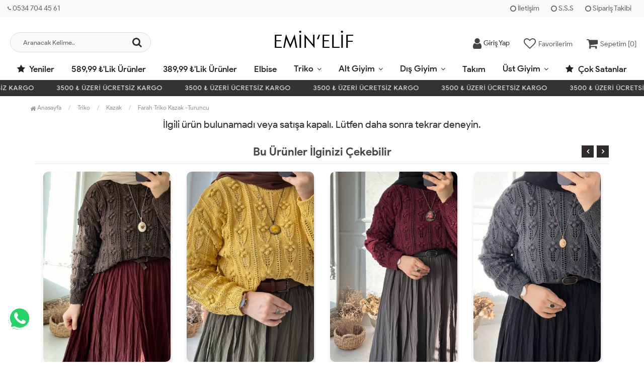

--- FILE ---
content_type: text/html; charset=UTF-8
request_url: https://www.eminelif.com/farah-triko-kazak-turuncu
body_size: 8352
content:
<!DOCTYPE html PUBLIC "-//W3C//DTD XHTML 1.0 Transitional//EN" "https://www.w3.org/TR/xhtml1/DTD/xhtml1-transitional.dtd">
<html xmlns="https://www.w3.org/1999/xhtml" xml:lang="en">
	<head>
		<meta http-equiv="Content-Type" content="text/html; charset=utf-8" />
<meta name="keywords" content=",Farah Triko Kazak -Turuncu,Kazak" />
<meta name="description" content="Farah Triko Kazak -Turuncu Modelleri En Uygun Fiyatlarla eminelif.com&#39;da" />
<meta http-equiv="x-dns-prefetch-control" content="on">
  <link rel="dns-prefetch" href="https://ajax.googleapis.com" /><meta name="robots" content="index, follow"/>
<meta name="Language" content="Turkish" />
<meta http-equiv="Content-Language" content="tr" />
<link rel="canonical" href="https://www.eminelif.com/farah-triko-kazak-turuncu"/>
<base href="https://www.eminelif.com/" />
<meta name="google-site-verification" content="1lCvdtyNGh-ZVzR7NX_74d2CPLZ4MfqDNr8RHCMCdKw"/>

<meta property="og:url" content="https://www.eminelif.com/farah-triko-kazak-turuncu" />
<meta property="og:title" content="Farah Triko Kazak -Turuncu Modelleri En Uygun Fiyatlarla" />
<meta property="og:description" content="Farah Triko Kazak -Turuncu Modelleri En Uygun Fiyatlarla eminelif.com&#39;da" />
<meta property="og:image" content="https://www.eminelif.com/include/resize.php?path=images/urunler/101_farah-trik-2346_1.jpg" />

<meta property="product:brand" content="Emin Elif">
<meta property="product:availability" content="">
<meta property="product:condition" content="new">
<meta property="product:price:amount" content="459,99">
<meta property="product:price:currency" content="TRY">
<meta property="product:retailer_item_id" content="2346">

<meta itemprop="name" content="Farah Triko Kazak -Turuncu" />
<meta itemprop="url" content="https://www.eminelif.com/farah-triko-kazak-turuncu" />
<meta itemprop="creator" content="Emin Elif Butik" />

<meta name="twitter:card" content="summary" />
<meta name="twitter:site" content="@" />
<meta name="twitter:title" content="Farah Triko Kazak -Turuncu Modelleri En Uygun Fiyatlarla" />
<meta name="twitter:description" content="Farah Triko Kazak -Turuncu Modelleri En Uygun Fiyatlarla eminelif.com&#39;da" />
<meta name="twitter:image" content="https://www.eminelif.com/include/resize.php?path=images/urunler/101_farah-trik-2346_1.jpg" /><title>Farah Triko Kazak -Turuncu Modelleri En Uygun Fiyatlarla</title>
<link rel="shortcut icon" type="image/png" href="images/eminelifv2-favicon-1.jpg"/>
<link rel="stylesheet" href="assets/css/all-css.php?v=5.2" />
<link rel="stylesheet" href="https://cdnjs.cloudflare.com/ajax/libs/limonte-sweetalert2/11.4.4/sweetalert2.min.css" integrity="sha512-y4S4cBeErz9ykN3iwUC4kmP/Ca+zd8n8FDzlVbq5Nr73gn1VBXZhpriQ7avR+8fQLpyq4izWm0b8s6q4Vedb9w==" crossorigin="anonymous" referrerpolicy="no-referrer" />
<link rel="stylesheet" href="https://cdnjs.cloudflare.com/ajax/libs/jquery-bar-rating/1.2.2/themes/css-stars.min.css" integrity="sha512-Epht+5WVzDSqn0LwlaQm6dpiVhajT713iLdBEr3NLbKYsiVB2RiN9kLlrR0orcvaKSbRoZ/qYYsmN1vk/pKSBg==" crossorigin="anonymous" referrerpolicy="no-referrer" />
<link rel="stylesheet" href="templates/flow/style.css?v=5.2" />
<link rel="manifest" href="manifest.json"><link rel="stylesheet" href="assets/css/popup.cc.css?v=5.2" /><script type="text/javascript" src="//ajax.googleapis.com/ajax/libs/jquery/2.2.4/jquery.min.js"></script>
<!-- Google Tag Manager --> <script>(function(w,d,s,l,i){w[l]=w[l]||[];w[l].push({'gtm.start': new Date().getTime(),event:'gtm.js'});var f=d.getElementsByTagName(s)[0], j=d.createElement(s),dl=l!='dataLayer'?'&l='+l:'';j.async=true;j.src= 'https://www.googletagmanager.com/gtm.js?id='+i+dl;f.parentNode.insertBefore(j,f); })(window,document,'script','dataLayer','GTM-TCF6FN5');</script> <!-- End Google Tag Manager --><link rel="stylesheet" href="assets/css/sepet-hizli.min.css" /><script>var currentact = 'urunDetay';</script> 
		<meta charset="utf-8">
		<meta name="HandheldFriendly" content="True" /> 
		<meta name="MobileOptimized" content="320" />
		<meta name="apple-mobile-web-app-capable" content="yes" />
		<meta name="theme-color" content="#ffffff" media="(prefers-color-scheme: light)">
		<meta name="theme-color" content="#ffffff" media="(prefers-color-scheme: dark)">
		<meta name="viewport" content="width=device-width, initial-scale=1, maximum-scale=1, user-scalable=0"/>
		<link rel="stylesheet" type="text/css" href="templates/flow/assets/css/all-css.php" />
	</head>
	<body class="pageurunDetay"> 
		<div class="swal-overlay"></div>
		<div id="menu_overlay2" class="menu_overlay2"></div>
		<div id="header" class="header"> 
		<div class="top-header hidden-xs ">
				<div class="container-fluid">
					
					<div class="pull-left support-link hidden-sm hidden-md">
						<a href="ac/iletisim"><span class="phoneTop"><i class="fa fa-phone"></i> 0534 704 45 61</span></a>
					</div>
					
					<div class="support-link">
							<a href="ac/iletisim"><i class="fa fa-circle-o"></i> İletişim</a>
							<a href="/ac/sss"><i class="fa fa-circle-o"></i> S.S.S</a>
							<a href="/ac/siparistakip"><i class="fa fa-circle-o"></i> Sipariş Takibi</a>
					</div>
					
				</div>
			</div>

			<div id="main-header" class="main-header">
				<div class="container-fluid">
					<div class="row">

					
											

					<div class="col-lg-3 col-sm-3 header-search-box ">
						<form class="form-inline" action="page.php" method="get">
						<input type="hidden" name="searchType" value="3">
						<input type="hidden" name="act" value="arama">
							<div class="form-group input-serach">
								<input type="text" id="detailSearchKeyx" name="str" value placeholder="Aranacak Kelime..">
								<button type="submit" class="pull-right btn-search"><i class="fa fa-search"></i></button>
							</div>
						</form>
					</div>

					
					<div class="col-lg-5 col-sm-3 col-xs-4 logo text-center">
						<a href="./"><img alt="Emin Elif Butik | Tesettür Giyim Modelleri Uygun Fiyatlarla" src="/images/eminelifv2-templateLogo-1.png" /></a>
					</div>

										
					
				
					<div class="col-lg-4 col-sm-5 col-xs-4 user-block ">
					    <div class="user-navigation-container">
					        <ul class="user-navigation">

					        	
					            <li class="login-register-button-container">
								<div class="login-wrap">
					                <div class="icon-container"><i class="fa fa-user"></i></div>
					                <div class="login-container hidden-xs hidden-sm">
					                    <span>Giriş Yap</span>
					                    <div class="login-panel-container">
					                        <a href="/ac/login"><div class="account-button login"> Giriş Yap</div></a>
					                        <a href="/ac/register"><div class="account-button register">Üye Ol</div></a>
					                    </div>
					                </div>
					                </div>
					            </li>
					        
					            <li class="hidden-xs">
					                <a href="./ac/alarmList">
					                    <div class="icon-container"><i class="fa fa-heart-o"></i></div>
					                    <div class="nav-span hidden-sm">Favorilerim</div>
					                </a>
					            </li>

					            <li class="basket-button-container imgSepetGoster">
					            	<a href="./ac/sepet">
						                <div class="icon-container"><i class="fa fa-shopping-cart"></i></div>
						                <div class="nav-span hidden-xs hidden-sm">Sepetim [<span id="toplamUrun">0</span>]</div> 
					          		</a>
					            </li>

					        </ul>
					    </div>
					</div>
					
					
					</div>    
				</div>    
			</div>
		
		
			<div id="nav-top-menu" class="nav-top-menu ">
				<div class="container-fluid">
					<div class="row">

						<div id="main-menu" class="col-sm-12 main-menu">
							<nav class="navbar navbar-default">
								<div class="container-fluid">
									<div id="navbar" class="navbar-collapse collapse">
										<ul class="nav navbar-nav">
											<li class="yeniler"><a href="ac/yeni"><i class="fa fa-star"></i> Yeniler</a></li>
											<li class="589-99-lik-urunler"><a href="/589-99-lik-urunler">589,99 ₺&#39;lik Ürünler </a></li><li class="389-99-lik-urunler"><a href="/389-99-lik-urunler">389,99 ₺&#39;lik  Ürünler </a></li><li class="elbise"><a href="/elbise">Elbise</a></li><li class="triko dropdown"><a href="/triko" id="a150" class="dropdown-toggle">Triko</a><ul class="dropdown-menu"><div class="row"><div class="col-md-2 catLanding"><a href="./ac/yeni">Yeni Gelenler</a><a href="./ac/indirimde">İndirimdekiler</a><a href="./ac/cokSatanlar">Çok Satanlar</a>                    </div><div class="col-md-7 menucol"><li class=""><a href="/hirka"><i class="fa fa-caret-right"></i> Hırka</a></li><li class=""><a href="/kazak"><i class="fa fa-caret-right"></i> Kazak</a></li><li class=""><a href="/triko-tunik"><i class="fa fa-caret-right"></i> Triko Tunik</a></li><li class=""><a href="/triko-yelek"><i class="fa fa-caret-right"></i> Triko Yelek</a></li><li class=""><a href="/suveter"><i class="fa fa-caret-right"></i> Süveter</a></li><li class=""><a href="/triko-bluz"><i class="fa fa-caret-right"></i> Triko Bluz</a></li><li class=""><a href="/triko-elbise"><i class="fa fa-caret-right"></i> Triko Elbise</a></li></div><div class="catimg col-sm-3"><a href="/triko"><img class="img-responsive" src="images/kategoriler/Triko-resim-150.webp" alt="Triko"></a></div><div class="clearfix"></div></div></ul></li><li class="alt-giyim dropdown"><a href="/alt-giyim" id="a136" class="dropdown-toggle">Alt Giyim</a><ul class="dropdown-menu"><div class="row"><div class="col-md-2 catLanding"><a href="./ac/yeni">Yeni Gelenler</a><a href="./ac/indirimde">İndirimdekiler</a><a href="./ac/cokSatanlar">Çok Satanlar</a>                    </div><div class="col-md-7 menucol"><li class=""><a href="/etek"><i class="fa fa-caret-right"></i> Etek</a></li></div><div class="catimg col-sm-3"><a href="/alt-giyim"><img class="img-responsive" src="images/kategoriler/Alt-Giyim-resim-136.webp" alt="Alt Giyim"></a></div><div class="clearfix"></div></div></ul></li><li class="dis-giyim dropdown"><a href="/dis-giyim" id="a137" class="dropdown-toggle">Dış Giyim</a><ul class="dropdown-menu"><div class="row"><div class="col-md-2 catLanding"><a href="./ac/yeni">Yeni Gelenler</a><a href="./ac/indirimde">İndirimdekiler</a><a href="./ac/cokSatanlar">Çok Satanlar</a>                    </div><div class="col-md-7 menucol"><li class=""><a href="/ceket"><i class="fa fa-caret-right"></i> Ceket</a></li><li class=""><a href="/kap"><i class="fa fa-caret-right"></i> Kap</a></li><li class=""><a href="/trenckot"><i class="fa fa-caret-right"></i> Trençkot</a></li><li class=""><a href="/yagmurluk"><i class="fa fa-caret-right"></i> Yağmurluk</a></li><li class=""><a href="/yelek"><i class="fa fa-caret-right"></i> Yelek</a></li><li class=""><a href="/ferace"><i class="fa fa-caret-right"></i> Ferace</a></li><li class=""><a href="/parka"><i class="fa fa-caret-right"></i> Parka</a></li><li class=""><a href="/mont"><i class="fa fa-caret-right"></i> Mont</a></li><li class=""><a href="/kaban"><i class="fa fa-caret-right"></i> Kaban</a></li><li class=""><a href="/abaya"><i class="fa fa-caret-right"></i> Abaya</a></li></div><div class="catimg col-sm-3"><a href="/dis-giyim"><img class="img-responsive" src="images/kategoriler/Dis-Giyim-resim-137.webp" alt="Dış Giyim"></a></div><div class="clearfix"></div></div></ul></li><li class="takim"><a href="/takim">Takım</a></li><li class="ust-giyim dropdown"><a href="/ust-giyim" id="a135" class="dropdown-toggle">Üst Giyim</a><ul class="dropdown-menu"><div class="row"><div class="col-md-2 catLanding"><a href="./ac/yeni">Yeni Gelenler</a><a href="./ac/indirimde">İndirimdekiler</a><a href="./ac/cokSatanlar">Çok Satanlar</a>                    </div><div class="col-md-7 menucol"><li class=""><a href="/tisort"><i class="fa fa-caret-right"></i> Tişört</a></li><li class=""><a href="/sweatshirt"><i class="fa fa-caret-right"></i> Sweatshirt</a></li><li class=""><a href="/gomlek"><i class="fa fa-caret-right"></i> Gömlek</a></li><li class=""><a href="/jile"><i class="fa fa-caret-right"></i> Jile</a></li><li class=""><a href="/tunik"><i class="fa fa-caret-right"></i> Tunik</a></li><li class=""><a href="/bluz"><i class="fa fa-caret-right"></i> Bluz</a></li></div><div class="catimg col-sm-3"><a href="/ust-giyim"><img class="img-responsive" src="images/kategoriler/Ust-Giyim-resim-135.webp" alt="Üst Giyim"></a></div><div class="clearfix"></div></div></ul></li>											<li class="yeniler"><a href="ac/cokSatanlar"><i class="fa fa-star"></i> Çok Satanlar</a></li>
										</ul>
										</div>
								</div>
							</nav>
						</div>						
					</div>
				</div>
			</div>
		
					<div class="marquee_container " style="background:">
				<div class="marquee_wrapper">
					<div class="marquee_textContainer">
						<span>3500 ₺ ÜZERİ ÜCRETSİZ KARGO </span>
						<span>3500 ₺ ÜZERİ ÜCRETSİZ KARGO </span>
						<span>3500 ₺ ÜZERİ ÜCRETSİZ KARGO </span>
						<span>3500 ₺ ÜZERİ ÜCRETSİZ KARGO </span>
						<span>3500 ₺ ÜZERİ ÜCRETSİZ KARGO </span>
						<span>3500 ₺ ÜZERİ ÜCRETSİZ KARGO </span>
						<span>3500 ₺ ÜZERİ ÜCRETSİZ KARGO </span>
						<span>3500 ₺ ÜZERİ ÜCRETSİZ KARGO </span>
						<span>3500 ₺ ÜZERİ ÜCRETSİZ KARGO </span>
						<span>3500 ₺ ÜZERİ ÜCRETSİZ KARGO </span>
						<span>3500 ₺ ÜZERİ ÜCRETSİZ KARGO </span>
						<span>3500 ₺ ÜZERİ ÜCRETSİZ KARGO </span>
						<span>3500 ₺ ÜZERİ ÜCRETSİZ KARGO </span>
					</div>
				</div>
			</div>
		
		</div>
				
		
			<div class="columns-container">
				<div class="container" id="columns">
					<div class="breadcrumb clearfix">
						<li class="home"><a href="./"><i class="fa fa-home"></i> Anasayfa</a></li> 
						<ul class="breadcrumbs" itemscope itemtype="http://schema.org/BreadcrumbList"><li itemprop="itemListElement" itemscope itemtype="http://schema.org/ListItem"><a itemprop="item" class="BreadCrumb" href="/triko"><span itemprop="name">Triko</span></a><meta itemprop="position" content="1" /></li> <li itemprop="itemListElement" itemscope itemtype="http://schema.org/ListItem"><a itemprop="item" class="BreadCrumb" href="/kazak"><span itemprop="name">Kazak</span></a><meta itemprop="position" content="2" /></li> <li><a class="BreadCrumb" 	href="/Farah Triko Kazak -Turuncu">Farah Triko Kazak -Turuncu</a></li></ul> 			  
					</div>
					
					<div class="row">
						<div class="center_column col-xs-12 col-sm-12" id="center_column">
							<div id="product">
								<center><h2>İlgili ürün bulunamadı veya satışa kapalı. Lütfen daha sonra tekrar deneyin.</h2></center><div class="page-product-box UrunSliderWrap">
	<h2 class="page-heading">
		<span class="page-heading-title">Bu Ürünler İlginizi Çekebilir</span>
	</h2>
	<ul class="product-list">
		<li class="col-sm-12" id="p3435"><div class="product-container"><div class="left-block"><div class="catalog-item-ribbons"></div><div class="buttons"><a class="addtowishlist" href="#" onclick="myalert('Bu özellik sadece site üyelerine açıktır.','warning'); return false;"><i class="fa fa-heart-o"></i></a><a class="addtocart hidden-xs hidden-sm hidden-md" href="/ponponlu-kazak-tozlu-kahve"><i class="fa fa-shopping-bag"></i></a></div><div class="clearfix"></div><a href="/ponponlu-kazak-tozlu-kahve" class="imgLink"><img class="owl-lazy" alt="Ponponlu Kazak - Tozlu Kahve" src="templates/flow/images/load.gif" data-src="include/resizei.php?src=images/urunler/101_ponponlu-k-3435_1.jpg&q=70&w=400&h=600&crop-to-fit" loading="lazy"></a><div class="product-variants"><table><tr><td valign="top"><div class="UrunSecenekleriHeader">Beden</div><ul class='urunSecim urunSecim_3435_ozellik1detay'><li data-value='STD'  stok="28" class="varCheck  std" onclick="updateUrunSecim('3435','ozellik1detay','STD','800','40',this)">STD</li></ul><input type='hidden' id='urunSecim_3435_ozellik1detay' name='ozellik1detay' value='' /></td></tr></table></div></div><div class="right-block"><h5 class="product-name"><a href="/ponponlu-kazak-tozlu-kahve" title="Ponponlu Kazak - Tozlu Kahve">Ponponlu Kazak - Tozlu Kahve</a></h5><div class="content_price"><span class="price old-price" data-oldprice='0'></span><span class="price product-price">719.99 TL</span> </div></div></div></li><li class="col-sm-12" id="p3432"><div class="product-container"><div class="left-block"><div class="catalog-item-ribbons"></div><div class="buttons"><a class="addtowishlist" href="#" onclick="myalert('Bu özellik sadece site üyelerine açıktır.','warning'); return false;"><i class="fa fa-heart-o"></i></a><a class="addtocart hidden-xs hidden-sm hidden-md" href="/ponponlu-kazak-sari"><i class="fa fa-shopping-bag"></i></a></div><div class="clearfix"></div><a href="/ponponlu-kazak-sari" class="imgLink"><img class="owl-lazy" alt="Ponponlu Kazak - Sarı" src="templates/flow/images/load.gif" data-src="include/resizei.php?src=images/urunler/101_ponponlu-k-3432_1.jpg&q=70&w=400&h=600&crop-to-fit" loading="lazy"></a><div class="product-variants"><table><tr><td valign="top"><div class="UrunSecenekleriHeader">Beden</div><ul class='urunSecim urunSecim_3432_ozellik1detay'><li data-value='STD'  stok="28" class="varCheck  std" onclick="updateUrunSecim('3432','ozellik1detay','STD','800','40',this)">STD</li></ul><input type='hidden' id='urunSecim_3432_ozellik1detay' name='ozellik1detay' value='' /></td></tr></table></div></div><div class="right-block"><h5 class="product-name"><a href="/ponponlu-kazak-sari" title="Ponponlu Kazak - Sarı">Ponponlu Kazak - Sarı</a></h5><div class="content_price"><span class="price old-price" data-oldprice='0'></span><span class="price product-price">719.99 TL</span> </div></div></div></li><li class="col-sm-12" id="p3433"><div class="product-container"><div class="left-block"><div class="catalog-item-ribbons"></div><div class="buttons"><a class="addtowishlist" href="#" onclick="myalert('Bu özellik sadece site üyelerine açıktır.','warning'); return false;"><i class="fa fa-heart-o"></i></a><a class="addtocart hidden-xs hidden-sm hidden-md" href="/ponponlu-kazak-bordo"><i class="fa fa-shopping-bag"></i></a></div><div class="clearfix"></div><a href="/ponponlu-kazak-bordo" class="imgLink"><img class="owl-lazy" alt="Ponponlu Kazak - Bordo" src="templates/flow/images/load.gif" data-src="include/resizei.php?src=images/urunler/101_ponponlu-k-3433_1.jpg&q=70&w=400&h=600&crop-to-fit" loading="lazy"></a><div class="product-variants"><table><tr><td valign="top"><div class="UrunSecenekleriHeader">Beden</div><ul class='urunSecim urunSecim_3433_ozellik1detay'><li data-value='STD'  stok="27" class="varCheck  std" onclick="updateUrunSecim('3433','ozellik1detay','STD','800','40',this)">STD</li></ul><input type='hidden' id='urunSecim_3433_ozellik1detay' name='ozellik1detay' value='' /></td></tr></table></div></div><div class="right-block"><h5 class="product-name"><a href="/ponponlu-kazak-bordo" title="Ponponlu Kazak - Bordo">Ponponlu Kazak - Bordo</a></h5><div class="content_price"><span class="price old-price" data-oldprice='0'></span><span class="price product-price">719.99 TL</span> </div></div></div></li><li class="col-sm-12" id="p3431"><div class="product-container"><div class="left-block"><div class="catalog-item-ribbons"></div><div class="buttons"><a class="addtowishlist" href="#" onclick="myalert('Bu özellik sadece site üyelerine açıktır.','warning'); return false;"><i class="fa fa-heart-o"></i></a><a class="addtocart hidden-xs hidden-sm hidden-md" href="/ponponlu-kazak-antrasit"><i class="fa fa-shopping-bag"></i></a></div><div class="clearfix"></div><a href="/ponponlu-kazak-antrasit" class="imgLink"><img class="owl-lazy" alt="Ponponlu Kazak - Antrasit" src="templates/flow/images/load.gif" data-src="include/resizei.php?src=images/urunler/101_ponponlu-k-3431_1.jpg&q=70&w=400&h=600&crop-to-fit" loading="lazy"></a><div class="product-variants"><table><tr><td valign="top"><div class="UrunSecenekleriHeader">Beden</div><ul class='urunSecim urunSecim_3431_ozellik1detay'><li data-value='STD'  stok="24" class="varCheck  std" onclick="updateUrunSecim('3431','ozellik1detay','STD','800','40',this)">STD</li></ul><input type='hidden' id='urunSecim_3431_ozellik1detay' name='ozellik1detay' value='' /></td></tr></table></div></div><div class="right-block"><h5 class="product-name"><a href="/ponponlu-kazak-antrasit" title="Ponponlu Kazak - Antrasit">Ponponlu Kazak - Antrasit</a></h5><div class="content_price"><span class="price old-price" data-oldprice='0'></span><span class="price product-price">719.99 TL</span> </div></div></div></li><li class="col-sm-12" id="p3434"><div class="product-container"><div class="left-block"><div class="catalog-item-ribbons"></div><div class="buttons"><a class="addtowishlist" href="#" onclick="myalert('Bu özellik sadece site üyelerine açıktır.','warning'); return false;"><i class="fa fa-heart-o"></i></a><a class="addtocart hidden-xs hidden-sm hidden-md" href="/ponponlu-kazak-ekru"><i class="fa fa-shopping-bag"></i></a></div><div class="clearfix"></div><a href="/ponponlu-kazak-ekru" class="imgLink"><img class="owl-lazy" alt="Ponponlu Kazak - Ekru" src="templates/flow/images/load.gif" data-src="include/resizei.php?src=images/urunler/101_ponponlu-k-3434_1.jpg&q=70&w=400&h=600&crop-to-fit" loading="lazy"></a><div class="product-variants"><table><tr><td valign="top"><div class="UrunSecenekleriHeader">Beden</div><ul class='urunSecim urunSecim_3434_ozellik1detay'><li data-value='STD'  stok="22" class="varCheck  std" onclick="updateUrunSecim('3434','ozellik1detay','STD','800','40',this)">STD</li></ul><input type='hidden' id='urunSecim_3434_ozellik1detay' name='ozellik1detay' value='' /></td></tr></table></div></div><div class="right-block"><h5 class="product-name"><a href="/ponponlu-kazak-ekru" title="Ponponlu Kazak - Ekru">Ponponlu Kazak - Ekru</a></h5><div class="content_price"><span class="price old-price" data-oldprice='0'></span><span class="price product-price">719.99 TL</span> </div></div></div></li><li class="col-sm-12" id="p2986"><div class="product-container"><div class="left-block"><div class="catalog-item-ribbons"></div><div class="buttons"><a class="addtowishlist" href="#" onclick="myalert('Bu özellik sadece site üyelerine açıktır.','warning'); return false;"><i class="fa fa-heart-o"></i></a><a class="addtocart hidden-xs hidden-sm hidden-md" href="/reglan-kol-kisa-kazak-koyu-bordo"><i class="fa fa-shopping-bag"></i></a></div><div class="clearfix"></div><a href="/reglan-kol-kisa-kazak-koyu-bordo" class="imgLink"><img class="owl-lazy" alt="Reglan Kol Kısa Kazak - Koyu Bordo" src="templates/flow/images/load.gif" data-src="include/resizei.php?src=images/urunler/101_reglan-kol-2986_1.jpg&q=70&w=400&h=600&crop-to-fit" loading="lazy"></a><div class="product-variants"><table><tr><td valign="top"><div class="UrunSecenekleriHeader">Beden</div><ul class='urunSecim urunSecim_2986_ozellik1detay'><li data-value='STD'  stok="7" class="varCheck  std" onclick="updateUrunSecim('2986','ozellik1detay','STD','800','40',this)">STD</li></ul><input type='hidden' id='urunSecim_2986_ozellik1detay' name='ozellik1detay' value='' /></td></tr></table></div></div><div class="right-block"><h5 class="product-name"><a href="/reglan-kol-kisa-kazak-koyu-bordo" title="Reglan Kol Kısa Kazak - Koyu Bordo">Reglan Kol Kısa Kazak - Koyu Bordo</a></h5><div class="content_price"><span class="price old-price" data-oldprice='0'></span><span class="price product-price">609.99 TL</span> </div></div></div></li><li class="col-sm-12" id="p3399"><div class="product-container"><div class="left-block"><div class="catalog-item-ribbons"></div><div class="buttons"><a class="addtowishlist" href="#" onclick="myalert('Bu özellik sadece site üyelerine açıktır.','warning'); return false;"><i class="fa fa-heart-o"></i></a><a class="addtocart hidden-xs hidden-sm hidden-md" href="/bukre-oversize-kazak-gri"><i class="fa fa-shopping-bag"></i></a></div><div class="clearfix"></div><a href="/bukre-oversize-kazak-gri" class="imgLink"><img class="owl-lazy" alt="Bukre Oversize Kazak - Gri" src="templates/flow/images/load.gif" data-src="include/resizei.php?src=images/urunler/101_bukre-over-3399_1.jpg&q=70&w=400&h=600&crop-to-fit" loading="lazy"></a><div class="product-variants"><table><tr><td valign="top"><div class="UrunSecenekleriHeader">Beden</div><ul class='urunSecim urunSecim_3399_ozellik1detay'><li data-value='STD'  stok="5" class="varCheck  std" onclick="updateUrunSecim('3399','ozellik1detay','STD','800','40',this)">STD</li></ul><input type='hidden' id='urunSecim_3399_ozellik1detay' name='ozellik1detay' value='' /></td></tr></table></div></div><div class="right-block"><h5 class="product-name"><a href="/bukre-oversize-kazak-gri" title="Bukre Oversize Kazak - Gri">Bukre Oversize Kazak - Gri</a></h5><div class="content_price"><span class="price old-price" data-oldprice='0'></span><span class="price product-price">769.99 TL</span> </div></div></div></li><li class="col-sm-12" id="p3397"><div class="product-container"><div class="left-block"><div class="catalog-item-ribbons"></div><div class="buttons"><a class="addtowishlist" href="#" onclick="myalert('Bu özellik sadece site üyelerine açıktır.','warning'); return false;"><i class="fa fa-heart-o"></i></a><a class="addtocart hidden-xs hidden-sm hidden-md" href="/bukre-oversize-kazak-siyah"><i class="fa fa-shopping-bag"></i></a></div><div class="clearfix"></div><a href="/bukre-oversize-kazak-siyah" class="imgLink"><img class="owl-lazy" alt="Bukre Oversize Kazak - Siyah" src="templates/flow/images/load.gif" data-src="include/resizei.php?src=images/urunler/101_bukre-over-3397_1.jpg&q=70&w=400&h=600&crop-to-fit" loading="lazy"></a><div class="product-variants"><table><tr><td valign="top"><div class="UrunSecenekleriHeader">Beden</div><ul class='urunSecim urunSecim_3397_ozellik1detay'><li data-value='STD'  stok="5" class="varCheck  std" onclick="updateUrunSecim('3397','ozellik1detay','STD','800','40',this)">STD</li></ul><input type='hidden' id='urunSecim_3397_ozellik1detay' name='ozellik1detay' value='' /></td></tr></table></div></div><div class="right-block"><h5 class="product-name"><a href="/bukre-oversize-kazak-siyah" title="Bukre Oversize Kazak - Siyah">Bukre Oversize Kazak - Siyah</a></h5><div class="content_price"><span class="price old-price" data-oldprice='0'></span><span class="price product-price">769.99 TL</span> </div></div></div></li><li class="col-sm-12" id="p3396"><div class="product-container"><div class="left-block"><div class="catalog-item-ribbons"></div><div class="buttons"><a class="addtowishlist" href="#" onclick="myalert('Bu özellik sadece site üyelerine açıktır.','warning'); return false;"><i class="fa fa-heart-o"></i></a><a class="addtocart hidden-xs hidden-sm hidden-md" href="/reglan-kol-kisa-kazak-yesil"><i class="fa fa-shopping-bag"></i></a></div><div class="clearfix"></div><a href="/reglan-kol-kisa-kazak-yesil" class="imgLink"><img class="owl-lazy" alt="Reglan Kol Kısa Kazak- Yeşil" src="templates/flow/images/load.gif" data-src="include/resizei.php?src=images/urunler/101_reglan-kol-3396_1.jpg&q=70&w=400&h=600&crop-to-fit" loading="lazy"></a><div class="product-variants"><table><tr><td valign="top"><div class="UrunSecenekleriHeader">Beden</div><ul class='urunSecim urunSecim_3396_ozellik1detay'><li data-value='STD'  stok="5" class="varCheck  std" onclick="updateUrunSecim('3396','ozellik1detay','STD','800','40',this)">STD</li></ul><input type='hidden' id='urunSecim_3396_ozellik1detay' name='ozellik1detay' value='' /></td></tr></table></div></div><div class="right-block"><h5 class="product-name"><a href="/reglan-kol-kisa-kazak-yesil" title="Reglan Kol Kısa Kazak- Yeşil">Reglan Kol Kısa Kazak- Yeşil</a></h5><div class="content_price"><span class="price old-price" data-oldprice='0'></span><span class="price product-price">609.99 TL</span> </div></div></div></li><li class="col-sm-12" id="p2925"><div class="product-container"><div class="left-block"><div class="catalog-item-ribbons"></div><div class="buttons"><a class="addtowishlist" href="#" onclick="myalert('Bu özellik sadece site üyelerine açıktır.','warning'); return false;"><i class="fa fa-heart-o"></i></a><a class="addtocart hidden-xs hidden-sm hidden-md" href="/reglan-kol-kisa-kazak-antrasit"><i class="fa fa-shopping-bag"></i></a></div><div class="clearfix"></div><a href="/reglan-kol-kisa-kazak-antrasit" class="imgLink"><img class="owl-lazy" alt="Reglan Kol Kısa Kazak- Antrasit" src="templates/flow/images/load.gif" data-src="include/resizei.php?src=images/urunler/101_reglan-kol-2925_1.jpg&q=70&w=400&h=600&crop-to-fit" loading="lazy"></a><div class="product-variants"><table><tr><td valign="top"><div class="UrunSecenekleriHeader">Beden</div><ul class='urunSecim urunSecim_2925_ozellik1detay'><li data-value='STD'  stok="5" class="varCheck  std" onclick="updateUrunSecim('2925','ozellik1detay','STD','800','40',this)">STD</li></ul><input type='hidden' id='urunSecim_2925_ozellik1detay' name='ozellik1detay' value='' /></td></tr></table></div></div><div class="right-block"><h5 class="product-name"><a href="/reglan-kol-kisa-kazak-antrasit" title="Reglan Kol Kısa Kazak- Antrasit">Reglan Kol Kısa Kazak- Antrasit</a></h5><div class="content_price"><span class="price old-price" data-oldprice='0'></span><span class="price product-price">609.99 TL</span> </div></div></div></li>
		<li class="col-sm-12" id="p3435"><div class="product-container"><div class="left-block"><div class="catalog-item-ribbons"></div><div class="buttons"><a class="addtowishlist" href="#" onclick="myalert('Bu özellik sadece site üyelerine açıktır.','warning'); return false;"><i class="fa fa-heart-o"></i></a><a class="addtocart hidden-xs hidden-sm hidden-md" href="/ponponlu-kazak-tozlu-kahve"><i class="fa fa-shopping-bag"></i></a></div><div class="clearfix"></div><a href="/ponponlu-kazak-tozlu-kahve" class="imgLink"><img class="owl-lazy" alt="Ponponlu Kazak - Tozlu Kahve" src="templates/flow/images/load.gif" data-src="include/resizei.php?src=images/urunler/101_ponponlu-k-3435_1.jpg&q=70&w=400&h=600&crop-to-fit" loading="lazy"></a><div class="product-variants"><table><tr><td valign="top"><div class="UrunSecenekleriHeader">Beden</div><ul class='urunSecim urunSecim_3435_ozellik1detay'><li data-value='STD'  stok="28" class="varCheck  std" onclick="updateUrunSecim('3435','ozellik1detay','STD','800','40',this)">STD</li></ul><input type='hidden' id='urunSecim_3435_ozellik1detay' name='ozellik1detay' value='' /></td></tr></table></div></div><div class="right-block"><h5 class="product-name"><a href="/ponponlu-kazak-tozlu-kahve" title="Ponponlu Kazak - Tozlu Kahve">Ponponlu Kazak - Tozlu Kahve</a></h5><div class="content_price"><span class="price old-price" data-oldprice='0'></span><span class="price product-price">719.99 TL</span> </div></div></div></li><li class="col-sm-12" id="p3432"><div class="product-container"><div class="left-block"><div class="catalog-item-ribbons"></div><div class="buttons"><a class="addtowishlist" href="#" onclick="myalert('Bu özellik sadece site üyelerine açıktır.','warning'); return false;"><i class="fa fa-heart-o"></i></a><a class="addtocart hidden-xs hidden-sm hidden-md" href="/ponponlu-kazak-sari"><i class="fa fa-shopping-bag"></i></a></div><div class="clearfix"></div><a href="/ponponlu-kazak-sari" class="imgLink"><img class="owl-lazy" alt="Ponponlu Kazak - Sarı" src="templates/flow/images/load.gif" data-src="include/resizei.php?src=images/urunler/101_ponponlu-k-3432_1.jpg&q=70&w=400&h=600&crop-to-fit" loading="lazy"></a><div class="product-variants"><table><tr><td valign="top"><div class="UrunSecenekleriHeader">Beden</div><ul class='urunSecim urunSecim_3432_ozellik1detay'><li data-value='STD'  stok="28" class="varCheck  std" onclick="updateUrunSecim('3432','ozellik1detay','STD','800','40',this)">STD</li></ul><input type='hidden' id='urunSecim_3432_ozellik1detay' name='ozellik1detay' value='' /></td></tr></table></div></div><div class="right-block"><h5 class="product-name"><a href="/ponponlu-kazak-sari" title="Ponponlu Kazak - Sarı">Ponponlu Kazak - Sarı</a></h5><div class="content_price"><span class="price old-price" data-oldprice='0'></span><span class="price product-price">719.99 TL</span> </div></div></div></li><li class="col-sm-12" id="p3433"><div class="product-container"><div class="left-block"><div class="catalog-item-ribbons"></div><div class="buttons"><a class="addtowishlist" href="#" onclick="myalert('Bu özellik sadece site üyelerine açıktır.','warning'); return false;"><i class="fa fa-heart-o"></i></a><a class="addtocart hidden-xs hidden-sm hidden-md" href="/ponponlu-kazak-bordo"><i class="fa fa-shopping-bag"></i></a></div><div class="clearfix"></div><a href="/ponponlu-kazak-bordo" class="imgLink"><img class="owl-lazy" alt="Ponponlu Kazak - Bordo" src="templates/flow/images/load.gif" data-src="include/resizei.php?src=images/urunler/101_ponponlu-k-3433_1.jpg&q=70&w=400&h=600&crop-to-fit" loading="lazy"></a><div class="product-variants"><table><tr><td valign="top"><div class="UrunSecenekleriHeader">Beden</div><ul class='urunSecim urunSecim_3433_ozellik1detay'><li data-value='STD'  stok="27" class="varCheck  std" onclick="updateUrunSecim('3433','ozellik1detay','STD','800','40',this)">STD</li></ul><input type='hidden' id='urunSecim_3433_ozellik1detay' name='ozellik1detay' value='' /></td></tr></table></div></div><div class="right-block"><h5 class="product-name"><a href="/ponponlu-kazak-bordo" title="Ponponlu Kazak - Bordo">Ponponlu Kazak - Bordo</a></h5><div class="content_price"><span class="price old-price" data-oldprice='0'></span><span class="price product-price">719.99 TL</span> </div></div></div></li><li class="col-sm-12" id="p3431"><div class="product-container"><div class="left-block"><div class="catalog-item-ribbons"></div><div class="buttons"><a class="addtowishlist" href="#" onclick="myalert('Bu özellik sadece site üyelerine açıktır.','warning'); return false;"><i class="fa fa-heart-o"></i></a><a class="addtocart hidden-xs hidden-sm hidden-md" href="/ponponlu-kazak-antrasit"><i class="fa fa-shopping-bag"></i></a></div><div class="clearfix"></div><a href="/ponponlu-kazak-antrasit" class="imgLink"><img class="owl-lazy" alt="Ponponlu Kazak - Antrasit" src="templates/flow/images/load.gif" data-src="include/resizei.php?src=images/urunler/101_ponponlu-k-3431_1.jpg&q=70&w=400&h=600&crop-to-fit" loading="lazy"></a><div class="product-variants"><table><tr><td valign="top"><div class="UrunSecenekleriHeader">Beden</div><ul class='urunSecim urunSecim_3431_ozellik1detay'><li data-value='STD'  stok="24" class="varCheck  std" onclick="updateUrunSecim('3431','ozellik1detay','STD','800','40',this)">STD</li></ul><input type='hidden' id='urunSecim_3431_ozellik1detay' name='ozellik1detay' value='' /></td></tr></table></div></div><div class="right-block"><h5 class="product-name"><a href="/ponponlu-kazak-antrasit" title="Ponponlu Kazak - Antrasit">Ponponlu Kazak - Antrasit</a></h5><div class="content_price"><span class="price old-price" data-oldprice='0'></span><span class="price product-price">719.99 TL</span> </div></div></div></li><li class="col-sm-12" id="p3434"><div class="product-container"><div class="left-block"><div class="catalog-item-ribbons"></div><div class="buttons"><a class="addtowishlist" href="#" onclick="myalert('Bu özellik sadece site üyelerine açıktır.','warning'); return false;"><i class="fa fa-heart-o"></i></a><a class="addtocart hidden-xs hidden-sm hidden-md" href="/ponponlu-kazak-ekru"><i class="fa fa-shopping-bag"></i></a></div><div class="clearfix"></div><a href="/ponponlu-kazak-ekru" class="imgLink"><img class="owl-lazy" alt="Ponponlu Kazak - Ekru" src="templates/flow/images/load.gif" data-src="include/resizei.php?src=images/urunler/101_ponponlu-k-3434_1.jpg&q=70&w=400&h=600&crop-to-fit" loading="lazy"></a><div class="product-variants"><table><tr><td valign="top"><div class="UrunSecenekleriHeader">Beden</div><ul class='urunSecim urunSecim_3434_ozellik1detay'><li data-value='STD'  stok="22" class="varCheck  std" onclick="updateUrunSecim('3434','ozellik1detay','STD','800','40',this)">STD</li></ul><input type='hidden' id='urunSecim_3434_ozellik1detay' name='ozellik1detay' value='' /></td></tr></table></div></div><div class="right-block"><h5 class="product-name"><a href="/ponponlu-kazak-ekru" title="Ponponlu Kazak - Ekru">Ponponlu Kazak - Ekru</a></h5><div class="content_price"><span class="price old-price" data-oldprice='0'></span><span class="price product-price">719.99 TL</span> </div></div></div></li><li class="col-sm-12" id="p2986"><div class="product-container"><div class="left-block"><div class="catalog-item-ribbons"></div><div class="buttons"><a class="addtowishlist" href="#" onclick="myalert('Bu özellik sadece site üyelerine açıktır.','warning'); return false;"><i class="fa fa-heart-o"></i></a><a class="addtocart hidden-xs hidden-sm hidden-md" href="/reglan-kol-kisa-kazak-koyu-bordo"><i class="fa fa-shopping-bag"></i></a></div><div class="clearfix"></div><a href="/reglan-kol-kisa-kazak-koyu-bordo" class="imgLink"><img class="owl-lazy" alt="Reglan Kol Kısa Kazak - Koyu Bordo" src="templates/flow/images/load.gif" data-src="include/resizei.php?src=images/urunler/101_reglan-kol-2986_1.jpg&q=70&w=400&h=600&crop-to-fit" loading="lazy"></a><div class="product-variants"><table><tr><td valign="top"><div class="UrunSecenekleriHeader">Beden</div><ul class='urunSecim urunSecim_2986_ozellik1detay'><li data-value='STD'  stok="7" class="varCheck  std" onclick="updateUrunSecim('2986','ozellik1detay','STD','800','40',this)">STD</li></ul><input type='hidden' id='urunSecim_2986_ozellik1detay' name='ozellik1detay' value='' /></td></tr></table></div></div><div class="right-block"><h5 class="product-name"><a href="/reglan-kol-kisa-kazak-koyu-bordo" title="Reglan Kol Kısa Kazak - Koyu Bordo">Reglan Kol Kısa Kazak - Koyu Bordo</a></h5><div class="content_price"><span class="price old-price" data-oldprice='0'></span><span class="price product-price">609.99 TL</span> </div></div></div></li><li class="col-sm-12" id="p3399"><div class="product-container"><div class="left-block"><div class="catalog-item-ribbons"></div><div class="buttons"><a class="addtowishlist" href="#" onclick="myalert('Bu özellik sadece site üyelerine açıktır.','warning'); return false;"><i class="fa fa-heart-o"></i></a><a class="addtocart hidden-xs hidden-sm hidden-md" href="/bukre-oversize-kazak-gri"><i class="fa fa-shopping-bag"></i></a></div><div class="clearfix"></div><a href="/bukre-oversize-kazak-gri" class="imgLink"><img class="owl-lazy" alt="Bukre Oversize Kazak - Gri" src="templates/flow/images/load.gif" data-src="include/resizei.php?src=images/urunler/101_bukre-over-3399_1.jpg&q=70&w=400&h=600&crop-to-fit" loading="lazy"></a><div class="product-variants"><table><tr><td valign="top"><div class="UrunSecenekleriHeader">Beden</div><ul class='urunSecim urunSecim_3399_ozellik1detay'><li data-value='STD'  stok="5" class="varCheck  std" onclick="updateUrunSecim('3399','ozellik1detay','STD','800','40',this)">STD</li></ul><input type='hidden' id='urunSecim_3399_ozellik1detay' name='ozellik1detay' value='' /></td></tr></table></div></div><div class="right-block"><h5 class="product-name"><a href="/bukre-oversize-kazak-gri" title="Bukre Oversize Kazak - Gri">Bukre Oversize Kazak - Gri</a></h5><div class="content_price"><span class="price old-price" data-oldprice='0'></span><span class="price product-price">769.99 TL</span> </div></div></div></li><li class="col-sm-12" id="p3397"><div class="product-container"><div class="left-block"><div class="catalog-item-ribbons"></div><div class="buttons"><a class="addtowishlist" href="#" onclick="myalert('Bu özellik sadece site üyelerine açıktır.','warning'); return false;"><i class="fa fa-heart-o"></i></a><a class="addtocart hidden-xs hidden-sm hidden-md" href="/bukre-oversize-kazak-siyah"><i class="fa fa-shopping-bag"></i></a></div><div class="clearfix"></div><a href="/bukre-oversize-kazak-siyah" class="imgLink"><img class="owl-lazy" alt="Bukre Oversize Kazak - Siyah" src="templates/flow/images/load.gif" data-src="include/resizei.php?src=images/urunler/101_bukre-over-3397_1.jpg&q=70&w=400&h=600&crop-to-fit" loading="lazy"></a><div class="product-variants"><table><tr><td valign="top"><div class="UrunSecenekleriHeader">Beden</div><ul class='urunSecim urunSecim_3397_ozellik1detay'><li data-value='STD'  stok="5" class="varCheck  std" onclick="updateUrunSecim('3397','ozellik1detay','STD','800','40',this)">STD</li></ul><input type='hidden' id='urunSecim_3397_ozellik1detay' name='ozellik1detay' value='' /></td></tr></table></div></div><div class="right-block"><h5 class="product-name"><a href="/bukre-oversize-kazak-siyah" title="Bukre Oversize Kazak - Siyah">Bukre Oversize Kazak - Siyah</a></h5><div class="content_price"><span class="price old-price" data-oldprice='0'></span><span class="price product-price">769.99 TL</span> </div></div></div></li><li class="col-sm-12" id="p3396"><div class="product-container"><div class="left-block"><div class="catalog-item-ribbons"></div><div class="buttons"><a class="addtowishlist" href="#" onclick="myalert('Bu özellik sadece site üyelerine açıktır.','warning'); return false;"><i class="fa fa-heart-o"></i></a><a class="addtocart hidden-xs hidden-sm hidden-md" href="/reglan-kol-kisa-kazak-yesil"><i class="fa fa-shopping-bag"></i></a></div><div class="clearfix"></div><a href="/reglan-kol-kisa-kazak-yesil" class="imgLink"><img class="owl-lazy" alt="Reglan Kol Kısa Kazak- Yeşil" src="templates/flow/images/load.gif" data-src="include/resizei.php?src=images/urunler/101_reglan-kol-3396_1.jpg&q=70&w=400&h=600&crop-to-fit" loading="lazy"></a><div class="product-variants"><table><tr><td valign="top"><div class="UrunSecenekleriHeader">Beden</div><ul class='urunSecim urunSecim_3396_ozellik1detay'><li data-value='STD'  stok="5" class="varCheck  std" onclick="updateUrunSecim('3396','ozellik1detay','STD','800','40',this)">STD</li></ul><input type='hidden' id='urunSecim_3396_ozellik1detay' name='ozellik1detay' value='' /></td></tr></table></div></div><div class="right-block"><h5 class="product-name"><a href="/reglan-kol-kisa-kazak-yesil" title="Reglan Kol Kısa Kazak- Yeşil">Reglan Kol Kısa Kazak- Yeşil</a></h5><div class="content_price"><span class="price old-price" data-oldprice='0'></span><span class="price product-price">609.99 TL</span> </div></div></div></li><li class="col-sm-12" id="p2925"><div class="product-container"><div class="left-block"><div class="catalog-item-ribbons"></div><div class="buttons"><a class="addtowishlist" href="#" onclick="myalert('Bu özellik sadece site üyelerine açıktır.','warning'); return false;"><i class="fa fa-heart-o"></i></a><a class="addtocart hidden-xs hidden-sm hidden-md" href="/reglan-kol-kisa-kazak-antrasit"><i class="fa fa-shopping-bag"></i></a></div><div class="clearfix"></div><a href="/reglan-kol-kisa-kazak-antrasit" class="imgLink"><img class="owl-lazy" alt="Reglan Kol Kısa Kazak- Antrasit" src="templates/flow/images/load.gif" data-src="include/resizei.php?src=images/urunler/101_reglan-kol-2925_1.jpg&q=70&w=400&h=600&crop-to-fit" loading="lazy"></a><div class="product-variants"><table><tr><td valign="top"><div class="UrunSecenekleriHeader">Beden</div><ul class='urunSecim urunSecim_2925_ozellik1detay'><li data-value='STD'  stok="5" class="varCheck  std" onclick="updateUrunSecim('2925','ozellik1detay','STD','800','40',this)">STD</li></ul><input type='hidden' id='urunSecim_2925_ozellik1detay' name='ozellik1detay' value='' /></td></tr></table></div></div><div class="right-block"><h5 class="product-name"><a href="/reglan-kol-kisa-kazak-antrasit" title="Reglan Kol Kısa Kazak- Antrasit">Reglan Kol Kısa Kazak- Antrasit</a></h5><div class="content_price"><span class="price old-price" data-oldprice='0'></span><span class="price product-price">609.99 TL</span> </div></div></div></li>
	</ul>
</div><div class="page-product-box UrunSliderWrap">
	<h2 class="page-heading">
		<span class="page-heading-title">Çok Satan Ürünler</span>
	</h2>
	<ul class="product-list">
		<li class="col-sm-12" id="p2924"><div class="product-container"><div class="left-block"><div class="catalog-item-ribbons"></div><div class="buttons"><a class="addtowishlist" href="#" onclick="myalert('Bu özellik sadece site üyelerine açıktır.','warning'); return false;"><i class="fa fa-heart-o"></i></a><a class="addtocart hidden-xs hidden-sm hidden-md" href="/reglan-kol-kisa-kazak-krem"><i class="fa fa-shopping-bag"></i></a></div><div class="clearfix"></div><a href="/reglan-kol-kisa-kazak-krem" class="imgLink"><img class="owl-lazy" alt="Reglan Kol Kısa Kazak- Krem" src="templates/flow/images/load.gif" data-src="include/resizei.php?src=images/urunler/101_reglan-kol-2924_1.jpg&q=70&w=400&h=600&crop-to-fit" loading="lazy"></a><div class="product-variants"><table><tr><td valign="top"><div class="UrunSecenekleriHeader">Beden</div><ul class='urunSecim urunSecim_2924_ozellik1detay'><li data-value='STD'  stok="3" class="varCheck  std" onclick="updateUrunSecim('2924','ozellik1detay','STD','800','40',this)">STD</li></ul><input type='hidden' id='urunSecim_2924_ozellik1detay' name='ozellik1detay' value='' /></td></tr></table></div></div><div class="right-block"><h5 class="product-name"><a href="/reglan-kol-kisa-kazak-krem" title="Reglan Kol Kısa Kazak- Krem">Reglan Kol Kısa Kazak- Krem</a></h5><div class="content_price"><span class="price old-price" data-oldprice='0'></span><span class="price product-price">609.99 TL</span> </div></div></div></li><li class="col-sm-12" id="p3396"><div class="product-container"><div class="left-block"><div class="catalog-item-ribbons"></div><div class="buttons"><a class="addtowishlist" href="#" onclick="myalert('Bu özellik sadece site üyelerine açıktır.','warning'); return false;"><i class="fa fa-heart-o"></i></a><a class="addtocart hidden-xs hidden-sm hidden-md" href="/reglan-kol-kisa-kazak-yesil"><i class="fa fa-shopping-bag"></i></a></div><div class="clearfix"></div><a href="/reglan-kol-kisa-kazak-yesil" class="imgLink"><img class="owl-lazy" alt="Reglan Kol Kısa Kazak- Yeşil" src="templates/flow/images/load.gif" data-src="include/resizei.php?src=images/urunler/101_reglan-kol-3396_1.jpg&q=70&w=400&h=600&crop-to-fit" loading="lazy"></a><div class="product-variants"><table><tr><td valign="top"><div class="UrunSecenekleriHeader">Beden</div><ul class='urunSecim urunSecim_3396_ozellik1detay'><li data-value='STD'  stok="5" class="varCheck  std" onclick="updateUrunSecim('3396','ozellik1detay','STD','800','40',this)">STD</li></ul><input type='hidden' id='urunSecim_3396_ozellik1detay' name='ozellik1detay' value='' /></td></tr></table></div></div><div class="right-block"><h5 class="product-name"><a href="/reglan-kol-kisa-kazak-yesil" title="Reglan Kol Kısa Kazak- Yeşil">Reglan Kol Kısa Kazak- Yeşil</a></h5><div class="content_price"><span class="price old-price" data-oldprice='0'></span><span class="price product-price">609.99 TL</span> </div></div></div></li><li class="col-sm-12" id="p2986"><div class="product-container"><div class="left-block"><div class="catalog-item-ribbons"></div><div class="buttons"><a class="addtowishlist" href="#" onclick="myalert('Bu özellik sadece site üyelerine açıktır.','warning'); return false;"><i class="fa fa-heart-o"></i></a><a class="addtocart hidden-xs hidden-sm hidden-md" href="/reglan-kol-kisa-kazak-koyu-bordo"><i class="fa fa-shopping-bag"></i></a></div><div class="clearfix"></div><a href="/reglan-kol-kisa-kazak-koyu-bordo" class="imgLink"><img class="owl-lazy" alt="Reglan Kol Kısa Kazak - Koyu Bordo" src="templates/flow/images/load.gif" data-src="include/resizei.php?src=images/urunler/101_reglan-kol-2986_1.jpg&q=70&w=400&h=600&crop-to-fit" loading="lazy"></a><div class="product-variants"><table><tr><td valign="top"><div class="UrunSecenekleriHeader">Beden</div><ul class='urunSecim urunSecim_2986_ozellik1detay'><li data-value='STD'  stok="7" class="varCheck  std" onclick="updateUrunSecim('2986','ozellik1detay','STD','800','40',this)">STD</li></ul><input type='hidden' id='urunSecim_2986_ozellik1detay' name='ozellik1detay' value='' /></td></tr></table></div></div><div class="right-block"><h5 class="product-name"><a href="/reglan-kol-kisa-kazak-koyu-bordo" title="Reglan Kol Kısa Kazak - Koyu Bordo">Reglan Kol Kısa Kazak - Koyu Bordo</a></h5><div class="content_price"><span class="price old-price" data-oldprice='0'></span><span class="price product-price">609.99 TL</span> </div></div></div></li><li class="col-sm-12" id="p2926"><div class="product-container"><div class="left-block"><div class="catalog-item-ribbons"></div><div class="buttons"><a class="addtowishlist" href="#" onclick="myalert('Bu özellik sadece site üyelerine açıktır.','warning'); return false;"><i class="fa fa-heart-o"></i></a><a class="addtocart hidden-xs hidden-sm hidden-md" href="/reglan-kol-kisa-kazak-aci-kahve"><i class="fa fa-shopping-bag"></i></a></div><div class="clearfix"></div><a href="/reglan-kol-kisa-kazak-aci-kahve" class="imgLink"><img class="owl-lazy" alt="Reglan Kol Kısa Kazak-Acı Kahve" src="templates/flow/images/load.gif" data-src="include/resizei.php?src=images/urunler/101_reglan-kol-2926_1.jpg&q=70&w=400&h=600&crop-to-fit" loading="lazy"></a><div class="product-variants"><table><tr><td valign="top"><div class="UrunSecenekleriHeader">Beden</div><ul class='urunSecim urunSecim_2926_ozellik1detay'><li data-value='STD'  stok="4" class="varCheck  std" onclick="updateUrunSecim('2926','ozellik1detay','STD','800','40',this)">STD</li></ul><input type='hidden' id='urunSecim_2926_ozellik1detay' name='ozellik1detay' value='' /></td></tr></table></div></div><div class="right-block"><h5 class="product-name"><a href="/reglan-kol-kisa-kazak-aci-kahve" title="Reglan Kol Kısa Kazak-Acı Kahve">Reglan Kol Kısa Kazak-Acı Kahve</a></h5><div class="content_price"><span class="price old-price" data-oldprice='0'></span><span class="price product-price">609.99 TL</span> </div></div></div></li><li class="col-sm-12" id="p2927"><div class="product-container"><div class="left-block"><div class="catalog-item-ribbons"></div><div class="buttons"><a class="addtowishlist" href="#" onclick="myalert('Bu özellik sadece site üyelerine açıktır.','warning'); return false;"><i class="fa fa-heart-o"></i></a><a class="addtocart hidden-xs hidden-sm hidden-md" href="/reglan-kol-kisa-kazak-siyah"><i class="fa fa-shopping-bag"></i></a></div><div class="clearfix"></div><a href="/reglan-kol-kisa-kazak-siyah" class="imgLink"><img class="owl-lazy" alt="Reglan Kol Kısa Kazak-Siyah" src="templates/flow/images/load.gif" data-src="include/resizei.php?src=images/urunler/101_reglan-kol-2927_1.jpg&q=70&w=400&h=600&crop-to-fit" loading="lazy"></a><div class="product-variants"><table><tr><td valign="top"><div class="UrunSecenekleriHeader">Beden</div><ul class='urunSecim urunSecim_2927_ozellik1detay'><li data-value='STD'  stok="3" class="varCheck  std" onclick="updateUrunSecim('2927','ozellik1detay','STD','800','40',this)">STD</li></ul><input type='hidden' id='urunSecim_2927_ozellik1detay' name='ozellik1detay' value='' /></td></tr></table></div></div><div class="right-block"><h5 class="product-name"><a href="/reglan-kol-kisa-kazak-siyah" title="Reglan Kol Kısa Kazak-Siyah">Reglan Kol Kısa Kazak-Siyah</a></h5><div class="content_price"><span class="price old-price" data-oldprice='0'></span><span class="price product-price">609.99 TL</span> </div></div></div></li><li class="col-sm-12" id="p2922"><div class="product-container"><div class="left-block"><div class="catalog-item-ribbons"></div><div class="buttons"><a class="addtowishlist" href="#" onclick="myalert('Bu özellik sadece site üyelerine açıktır.','warning'); return false;"><i class="fa fa-heart-o"></i></a><a class="addtocart hidden-xs hidden-sm hidden-md" href="/reglan-kol-kisa-kazak-bordo"><i class="fa fa-shopping-bag"></i></a></div><div class="clearfix"></div><a href="/reglan-kol-kisa-kazak-bordo" class="imgLink"><img class="owl-lazy" alt="Reglan Kol Kısa Kazak- Bordo" src="templates/flow/images/load.gif" data-src="include/resizei.php?src=images/urunler/101_reglan-kol-2922_1.jpg&q=70&w=400&h=600&crop-to-fit" loading="lazy"></a><div class="product-variants"><table><tr><td valign="top"><div class="UrunSecenekleriHeader">Beden</div><ul class='urunSecim urunSecim_2922_ozellik1detay'><li data-value='STD'  stok="4" class="varCheck  std" onclick="updateUrunSecim('2922','ozellik1detay','STD','800','40',this)">STD</li></ul><input type='hidden' id='urunSecim_2922_ozellik1detay' name='ozellik1detay' value='' /></td></tr></table></div></div><div class="right-block"><h5 class="product-name"><a href="/reglan-kol-kisa-kazak-bordo" title="Reglan Kol Kısa Kazak- Bordo">Reglan Kol Kısa Kazak- Bordo</a></h5><div class="content_price"><span class="price old-price" data-oldprice='0'></span><span class="price product-price">609.99 TL</span> </div></div></div></li><li class="col-sm-12" id="p2923"><div class="product-container"><div class="left-block"><div class="catalog-item-ribbons"></div><div class="buttons"><a class="addtowishlist" href="#" onclick="myalert('Bu özellik sadece site üyelerine açıktır.','warning'); return false;"><i class="fa fa-heart-o"></i></a><a class="addtocart hidden-xs hidden-sm hidden-md" href="/reglan-kol-kisa-kazak-lacivert"><i class="fa fa-shopping-bag"></i></a></div><div class="clearfix"></div><a href="/reglan-kol-kisa-kazak-lacivert" class="imgLink"><img class="owl-lazy" alt="Reglan Kol Kısa Kazak- Lacivert" src="templates/flow/images/load.gif" data-src="include/resizei.php?src=images/urunler/101_reglan-kol-2923_1.jpg&q=70&w=400&h=600&crop-to-fit" loading="lazy"></a><div class="product-variants"><table><tr><td valign="top"><div class="UrunSecenekleriHeader">Beden</div><ul class='urunSecim urunSecim_2923_ozellik1detay'><li data-value='STD'  stok="4" class="varCheck  std" onclick="updateUrunSecim('2923','ozellik1detay','STD','800','40',this)">STD</li></ul><input type='hidden' id='urunSecim_2923_ozellik1detay' name='ozellik1detay' value='' /></td></tr></table></div></div><div class="right-block"><h5 class="product-name"><a href="/reglan-kol-kisa-kazak-lacivert" title="Reglan Kol Kısa Kazak- Lacivert">Reglan Kol Kısa Kazak- Lacivert</a></h5><div class="content_price"><span class="price old-price" data-oldprice='0'></span><span class="price product-price">609.99 TL</span> </div></div></div></li><li class="col-sm-12" id="p2925"><div class="product-container"><div class="left-block"><div class="catalog-item-ribbons"></div><div class="buttons"><a class="addtowishlist" href="#" onclick="myalert('Bu özellik sadece site üyelerine açıktır.','warning'); return false;"><i class="fa fa-heart-o"></i></a><a class="addtocart hidden-xs hidden-sm hidden-md" href="/reglan-kol-kisa-kazak-antrasit"><i class="fa fa-shopping-bag"></i></a></div><div class="clearfix"></div><a href="/reglan-kol-kisa-kazak-antrasit" class="imgLink"><img class="owl-lazy" alt="Reglan Kol Kısa Kazak- Antrasit" src="templates/flow/images/load.gif" data-src="include/resizei.php?src=images/urunler/101_reglan-kol-2925_1.jpg&q=70&w=400&h=600&crop-to-fit" loading="lazy"></a><div class="product-variants"><table><tr><td valign="top"><div class="UrunSecenekleriHeader">Beden</div><ul class='urunSecim urunSecim_2925_ozellik1detay'><li data-value='STD'  stok="5" class="varCheck  std" onclick="updateUrunSecim('2925','ozellik1detay','STD','800','40',this)">STD</li></ul><input type='hidden' id='urunSecim_2925_ozellik1detay' name='ozellik1detay' value='' /></td></tr></table></div></div><div class="right-block"><h5 class="product-name"><a href="/reglan-kol-kisa-kazak-antrasit" title="Reglan Kol Kısa Kazak- Antrasit">Reglan Kol Kısa Kazak- Antrasit</a></h5><div class="content_price"><span class="price old-price" data-oldprice='0'></span><span class="price product-price">609.99 TL</span> </div></div></div></li><li class="col-sm-12" id="p3394"><div class="product-container"><div class="left-block"><div class="catalog-item-ribbons"></div><div class="buttons"><a class="addtowishlist" href="#" onclick="myalert('Bu özellik sadece site üyelerine açıktır.','warning'); return false;"><i class="fa fa-heart-o"></i></a><a class="addtocart hidden-xs hidden-sm hidden-md" href="/bukre-oversize-kazak-mavi"><i class="fa fa-shopping-bag"></i></a></div><div class="clearfix"></div><a href="/bukre-oversize-kazak-mavi" class="imgLink"><img class="owl-lazy" alt="Bukre Oversize Kazak - Mavi" src="templates/flow/images/load.gif" data-src="include/resizei.php?src=images/urunler/101_bukre-over-3394_1.jpg&q=70&w=400&h=600&crop-to-fit" loading="lazy"></a><div class="product-variants"><table><tr><td valign="top"><div class="UrunSecenekleriHeader">Beden</div><ul class='urunSecim urunSecim_3394_ozellik1detay'><li data-value='STD'  stok="2" class="varCheck  std" onclick="updateUrunSecim('3394','ozellik1detay','STD','800','40',this)">STD</li></ul><input type='hidden' id='urunSecim_3394_ozellik1detay' name='ozellik1detay' value='' /></td></tr></table></div></div><div class="right-block"><h5 class="product-name"><a href="/bukre-oversize-kazak-mavi" title="Bukre Oversize Kazak - Mavi">Bukre Oversize Kazak - Mavi</a></h5><div class="content_price"><span class="price old-price" data-oldprice='0'></span><span class="price product-price">769.99 TL</span> </div></div></div></li><li class="col-sm-12" id="p3395"><div class="product-container"><div class="left-block"><div class="catalog-item-ribbons"></div><div class="buttons"><a class="addtowishlist" href="#" onclick="myalert('Bu özellik sadece site üyelerine açıktır.','warning'); return false;"><i class="fa fa-heart-o"></i></a><a class="addtocart hidden-xs hidden-sm hidden-md" href="/bukre-oversize-kazak-gulkurusu"><i class="fa fa-shopping-bag"></i></a></div><div class="clearfix"></div><a href="/bukre-oversize-kazak-gulkurusu" class="imgLink"><img class="owl-lazy" alt="Bukre Oversize Kazak - Gülkurusu" src="templates/flow/images/load.gif" data-src="include/resizei.php?src=images/urunler/101_bukre-over-3395_1.jpg&q=70&w=400&h=600&crop-to-fit" loading="lazy"></a><div class="product-variants"><table><tr><td valign="top"><div class="UrunSecenekleriHeader">Beden</div><ul class='urunSecim urunSecim_3395_ozellik1detay'><li data-value='STD'  stok="3" class="varCheck  std" onclick="updateUrunSecim('3395','ozellik1detay','STD','800','40',this)">STD</li></ul><input type='hidden' id='urunSecim_3395_ozellik1detay' name='ozellik1detay' value='' /></td></tr></table></div></div><div class="right-block"><h5 class="product-name"><a href="/bukre-oversize-kazak-gulkurusu" title="Bukre Oversize Kazak - Gülkurusu">Bukre Oversize Kazak - Gülkurusu</a></h5><div class="content_price"><span class="price old-price" data-oldprice='0'></span><span class="price product-price">769.99 TL</span> </div></div></div></li>
		<li class="col-sm-12" id="p2924"><div class="product-container"><div class="left-block"><div class="catalog-item-ribbons"></div><div class="buttons"><a class="addtowishlist" href="#" onclick="myalert('Bu özellik sadece site üyelerine açıktır.','warning'); return false;"><i class="fa fa-heart-o"></i></a><a class="addtocart hidden-xs hidden-sm hidden-md" href="/reglan-kol-kisa-kazak-krem"><i class="fa fa-shopping-bag"></i></a></div><div class="clearfix"></div><a href="/reglan-kol-kisa-kazak-krem" class="imgLink"><img class="owl-lazy" alt="Reglan Kol Kısa Kazak- Krem" src="templates/flow/images/load.gif" data-src="include/resizei.php?src=images/urunler/101_reglan-kol-2924_1.jpg&q=70&w=400&h=600&crop-to-fit" loading="lazy"></a><div class="product-variants"><table><tr><td valign="top"><div class="UrunSecenekleriHeader">Beden</div><ul class='urunSecim urunSecim_2924_ozellik1detay'><li data-value='STD'  stok="3" class="varCheck  std" onclick="updateUrunSecim('2924','ozellik1detay','STD','800','40',this)">STD</li></ul><input type='hidden' id='urunSecim_2924_ozellik1detay' name='ozellik1detay' value='' /></td></tr></table></div></div><div class="right-block"><h5 class="product-name"><a href="/reglan-kol-kisa-kazak-krem" title="Reglan Kol Kısa Kazak- Krem">Reglan Kol Kısa Kazak- Krem</a></h5><div class="content_price"><span class="price old-price" data-oldprice='0'></span><span class="price product-price">609.99 TL</span> </div></div></div></li><li class="col-sm-12" id="p3396"><div class="product-container"><div class="left-block"><div class="catalog-item-ribbons"></div><div class="buttons"><a class="addtowishlist" href="#" onclick="myalert('Bu özellik sadece site üyelerine açıktır.','warning'); return false;"><i class="fa fa-heart-o"></i></a><a class="addtocart hidden-xs hidden-sm hidden-md" href="/reglan-kol-kisa-kazak-yesil"><i class="fa fa-shopping-bag"></i></a></div><div class="clearfix"></div><a href="/reglan-kol-kisa-kazak-yesil" class="imgLink"><img class="owl-lazy" alt="Reglan Kol Kısa Kazak- Yeşil" src="templates/flow/images/load.gif" data-src="include/resizei.php?src=images/urunler/101_reglan-kol-3396_1.jpg&q=70&w=400&h=600&crop-to-fit" loading="lazy"></a><div class="product-variants"><table><tr><td valign="top"><div class="UrunSecenekleriHeader">Beden</div><ul class='urunSecim urunSecim_3396_ozellik1detay'><li data-value='STD'  stok="5" class="varCheck  std" onclick="updateUrunSecim('3396','ozellik1detay','STD','800','40',this)">STD</li></ul><input type='hidden' id='urunSecim_3396_ozellik1detay' name='ozellik1detay' value='' /></td></tr></table></div></div><div class="right-block"><h5 class="product-name"><a href="/reglan-kol-kisa-kazak-yesil" title="Reglan Kol Kısa Kazak- Yeşil">Reglan Kol Kısa Kazak- Yeşil</a></h5><div class="content_price"><span class="price old-price" data-oldprice='0'></span><span class="price product-price">609.99 TL</span> </div></div></div></li><li class="col-sm-12" id="p2986"><div class="product-container"><div class="left-block"><div class="catalog-item-ribbons"></div><div class="buttons"><a class="addtowishlist" href="#" onclick="myalert('Bu özellik sadece site üyelerine açıktır.','warning'); return false;"><i class="fa fa-heart-o"></i></a><a class="addtocart hidden-xs hidden-sm hidden-md" href="/reglan-kol-kisa-kazak-koyu-bordo"><i class="fa fa-shopping-bag"></i></a></div><div class="clearfix"></div><a href="/reglan-kol-kisa-kazak-koyu-bordo" class="imgLink"><img class="owl-lazy" alt="Reglan Kol Kısa Kazak - Koyu Bordo" src="templates/flow/images/load.gif" data-src="include/resizei.php?src=images/urunler/101_reglan-kol-2986_1.jpg&q=70&w=400&h=600&crop-to-fit" loading="lazy"></a><div class="product-variants"><table><tr><td valign="top"><div class="UrunSecenekleriHeader">Beden</div><ul class='urunSecim urunSecim_2986_ozellik1detay'><li data-value='STD'  stok="7" class="varCheck  std" onclick="updateUrunSecim('2986','ozellik1detay','STD','800','40',this)">STD</li></ul><input type='hidden' id='urunSecim_2986_ozellik1detay' name='ozellik1detay' value='' /></td></tr></table></div></div><div class="right-block"><h5 class="product-name"><a href="/reglan-kol-kisa-kazak-koyu-bordo" title="Reglan Kol Kısa Kazak - Koyu Bordo">Reglan Kol Kısa Kazak - Koyu Bordo</a></h5><div class="content_price"><span class="price old-price" data-oldprice='0'></span><span class="price product-price">609.99 TL</span> </div></div></div></li><li class="col-sm-12" id="p2926"><div class="product-container"><div class="left-block"><div class="catalog-item-ribbons"></div><div class="buttons"><a class="addtowishlist" href="#" onclick="myalert('Bu özellik sadece site üyelerine açıktır.','warning'); return false;"><i class="fa fa-heart-o"></i></a><a class="addtocart hidden-xs hidden-sm hidden-md" href="/reglan-kol-kisa-kazak-aci-kahve"><i class="fa fa-shopping-bag"></i></a></div><div class="clearfix"></div><a href="/reglan-kol-kisa-kazak-aci-kahve" class="imgLink"><img class="owl-lazy" alt="Reglan Kol Kısa Kazak-Acı Kahve" src="templates/flow/images/load.gif" data-src="include/resizei.php?src=images/urunler/101_reglan-kol-2926_1.jpg&q=70&w=400&h=600&crop-to-fit" loading="lazy"></a><div class="product-variants"><table><tr><td valign="top"><div class="UrunSecenekleriHeader">Beden</div><ul class='urunSecim urunSecim_2926_ozellik1detay'><li data-value='STD'  stok="4" class="varCheck  std" onclick="updateUrunSecim('2926','ozellik1detay','STD','800','40',this)">STD</li></ul><input type='hidden' id='urunSecim_2926_ozellik1detay' name='ozellik1detay' value='' /></td></tr></table></div></div><div class="right-block"><h5 class="product-name"><a href="/reglan-kol-kisa-kazak-aci-kahve" title="Reglan Kol Kısa Kazak-Acı Kahve">Reglan Kol Kısa Kazak-Acı Kahve</a></h5><div class="content_price"><span class="price old-price" data-oldprice='0'></span><span class="price product-price">609.99 TL</span> </div></div></div></li><li class="col-sm-12" id="p2927"><div class="product-container"><div class="left-block"><div class="catalog-item-ribbons"></div><div class="buttons"><a class="addtowishlist" href="#" onclick="myalert('Bu özellik sadece site üyelerine açıktır.','warning'); return false;"><i class="fa fa-heart-o"></i></a><a class="addtocart hidden-xs hidden-sm hidden-md" href="/reglan-kol-kisa-kazak-siyah"><i class="fa fa-shopping-bag"></i></a></div><div class="clearfix"></div><a href="/reglan-kol-kisa-kazak-siyah" class="imgLink"><img class="owl-lazy" alt="Reglan Kol Kısa Kazak-Siyah" src="templates/flow/images/load.gif" data-src="include/resizei.php?src=images/urunler/101_reglan-kol-2927_1.jpg&q=70&w=400&h=600&crop-to-fit" loading="lazy"></a><div class="product-variants"><table><tr><td valign="top"><div class="UrunSecenekleriHeader">Beden</div><ul class='urunSecim urunSecim_2927_ozellik1detay'><li data-value='STD'  stok="3" class="varCheck  std" onclick="updateUrunSecim('2927','ozellik1detay','STD','800','40',this)">STD</li></ul><input type='hidden' id='urunSecim_2927_ozellik1detay' name='ozellik1detay' value='' /></td></tr></table></div></div><div class="right-block"><h5 class="product-name"><a href="/reglan-kol-kisa-kazak-siyah" title="Reglan Kol Kısa Kazak-Siyah">Reglan Kol Kısa Kazak-Siyah</a></h5><div class="content_price"><span class="price old-price" data-oldprice='0'></span><span class="price product-price">609.99 TL</span> </div></div></div></li><li class="col-sm-12" id="p2922"><div class="product-container"><div class="left-block"><div class="catalog-item-ribbons"></div><div class="buttons"><a class="addtowishlist" href="#" onclick="myalert('Bu özellik sadece site üyelerine açıktır.','warning'); return false;"><i class="fa fa-heart-o"></i></a><a class="addtocart hidden-xs hidden-sm hidden-md" href="/reglan-kol-kisa-kazak-bordo"><i class="fa fa-shopping-bag"></i></a></div><div class="clearfix"></div><a href="/reglan-kol-kisa-kazak-bordo" class="imgLink"><img class="owl-lazy" alt="Reglan Kol Kısa Kazak- Bordo" src="templates/flow/images/load.gif" data-src="include/resizei.php?src=images/urunler/101_reglan-kol-2922_1.jpg&q=70&w=400&h=600&crop-to-fit" loading="lazy"></a><div class="product-variants"><table><tr><td valign="top"><div class="UrunSecenekleriHeader">Beden</div><ul class='urunSecim urunSecim_2922_ozellik1detay'><li data-value='STD'  stok="4" class="varCheck  std" onclick="updateUrunSecim('2922','ozellik1detay','STD','800','40',this)">STD</li></ul><input type='hidden' id='urunSecim_2922_ozellik1detay' name='ozellik1detay' value='' /></td></tr></table></div></div><div class="right-block"><h5 class="product-name"><a href="/reglan-kol-kisa-kazak-bordo" title="Reglan Kol Kısa Kazak- Bordo">Reglan Kol Kısa Kazak- Bordo</a></h5><div class="content_price"><span class="price old-price" data-oldprice='0'></span><span class="price product-price">609.99 TL</span> </div></div></div></li><li class="col-sm-12" id="p2923"><div class="product-container"><div class="left-block"><div class="catalog-item-ribbons"></div><div class="buttons"><a class="addtowishlist" href="#" onclick="myalert('Bu özellik sadece site üyelerine açıktır.','warning'); return false;"><i class="fa fa-heart-o"></i></a><a class="addtocart hidden-xs hidden-sm hidden-md" href="/reglan-kol-kisa-kazak-lacivert"><i class="fa fa-shopping-bag"></i></a></div><div class="clearfix"></div><a href="/reglan-kol-kisa-kazak-lacivert" class="imgLink"><img class="owl-lazy" alt="Reglan Kol Kısa Kazak- Lacivert" src="templates/flow/images/load.gif" data-src="include/resizei.php?src=images/urunler/101_reglan-kol-2923_1.jpg&q=70&w=400&h=600&crop-to-fit" loading="lazy"></a><div class="product-variants"><table><tr><td valign="top"><div class="UrunSecenekleriHeader">Beden</div><ul class='urunSecim urunSecim_2923_ozellik1detay'><li data-value='STD'  stok="4" class="varCheck  std" onclick="updateUrunSecim('2923','ozellik1detay','STD','800','40',this)">STD</li></ul><input type='hidden' id='urunSecim_2923_ozellik1detay' name='ozellik1detay' value='' /></td></tr></table></div></div><div class="right-block"><h5 class="product-name"><a href="/reglan-kol-kisa-kazak-lacivert" title="Reglan Kol Kısa Kazak- Lacivert">Reglan Kol Kısa Kazak- Lacivert</a></h5><div class="content_price"><span class="price old-price" data-oldprice='0'></span><span class="price product-price">609.99 TL</span> </div></div></div></li><li class="col-sm-12" id="p2925"><div class="product-container"><div class="left-block"><div class="catalog-item-ribbons"></div><div class="buttons"><a class="addtowishlist" href="#" onclick="myalert('Bu özellik sadece site üyelerine açıktır.','warning'); return false;"><i class="fa fa-heart-o"></i></a><a class="addtocart hidden-xs hidden-sm hidden-md" href="/reglan-kol-kisa-kazak-antrasit"><i class="fa fa-shopping-bag"></i></a></div><div class="clearfix"></div><a href="/reglan-kol-kisa-kazak-antrasit" class="imgLink"><img class="owl-lazy" alt="Reglan Kol Kısa Kazak- Antrasit" src="templates/flow/images/load.gif" data-src="include/resizei.php?src=images/urunler/101_reglan-kol-2925_1.jpg&q=70&w=400&h=600&crop-to-fit" loading="lazy"></a><div class="product-variants"><table><tr><td valign="top"><div class="UrunSecenekleriHeader">Beden</div><ul class='urunSecim urunSecim_2925_ozellik1detay'><li data-value='STD'  stok="5" class="varCheck  std" onclick="updateUrunSecim('2925','ozellik1detay','STD','800','40',this)">STD</li></ul><input type='hidden' id='urunSecim_2925_ozellik1detay' name='ozellik1detay' value='' /></td></tr></table></div></div><div class="right-block"><h5 class="product-name"><a href="/reglan-kol-kisa-kazak-antrasit" title="Reglan Kol Kısa Kazak- Antrasit">Reglan Kol Kısa Kazak- Antrasit</a></h5><div class="content_price"><span class="price old-price" data-oldprice='0'></span><span class="price product-price">609.99 TL</span> </div></div></div></li><li class="col-sm-12" id="p3394"><div class="product-container"><div class="left-block"><div class="catalog-item-ribbons"></div><div class="buttons"><a class="addtowishlist" href="#" onclick="myalert('Bu özellik sadece site üyelerine açıktır.','warning'); return false;"><i class="fa fa-heart-o"></i></a><a class="addtocart hidden-xs hidden-sm hidden-md" href="/bukre-oversize-kazak-mavi"><i class="fa fa-shopping-bag"></i></a></div><div class="clearfix"></div><a href="/bukre-oversize-kazak-mavi" class="imgLink"><img class="owl-lazy" alt="Bukre Oversize Kazak - Mavi" src="templates/flow/images/load.gif" data-src="include/resizei.php?src=images/urunler/101_bukre-over-3394_1.jpg&q=70&w=400&h=600&crop-to-fit" loading="lazy"></a><div class="product-variants"><table><tr><td valign="top"><div class="UrunSecenekleriHeader">Beden</div><ul class='urunSecim urunSecim_3394_ozellik1detay'><li data-value='STD'  stok="2" class="varCheck  std" onclick="updateUrunSecim('3394','ozellik1detay','STD','800','40',this)">STD</li></ul><input type='hidden' id='urunSecim_3394_ozellik1detay' name='ozellik1detay' value='' /></td></tr></table></div></div><div class="right-block"><h5 class="product-name"><a href="/bukre-oversize-kazak-mavi" title="Bukre Oversize Kazak - Mavi">Bukre Oversize Kazak - Mavi</a></h5><div class="content_price"><span class="price old-price" data-oldprice='0'></span><span class="price product-price">769.99 TL</span> </div></div></div></li><li class="col-sm-12" id="p3395"><div class="product-container"><div class="left-block"><div class="catalog-item-ribbons"></div><div class="buttons"><a class="addtowishlist" href="#" onclick="myalert('Bu özellik sadece site üyelerine açıktır.','warning'); return false;"><i class="fa fa-heart-o"></i></a><a class="addtocart hidden-xs hidden-sm hidden-md" href="/bukre-oversize-kazak-gulkurusu"><i class="fa fa-shopping-bag"></i></a></div><div class="clearfix"></div><a href="/bukre-oversize-kazak-gulkurusu" class="imgLink"><img class="owl-lazy" alt="Bukre Oversize Kazak - Gülkurusu" src="templates/flow/images/load.gif" data-src="include/resizei.php?src=images/urunler/101_bukre-over-3395_1.jpg&q=70&w=400&h=600&crop-to-fit" loading="lazy"></a><div class="product-variants"><table><tr><td valign="top"><div class="UrunSecenekleriHeader">Beden</div><ul class='urunSecim urunSecim_3395_ozellik1detay'><li data-value='STD'  stok="3" class="varCheck  std" onclick="updateUrunSecim('3395','ozellik1detay','STD','800','40',this)">STD</li></ul><input type='hidden' id='urunSecim_3395_ozellik1detay' name='ozellik1detay' value='' /></td></tr></table></div></div><div class="right-block"><h5 class="product-name"><a href="/bukre-oversize-kazak-gulkurusu" title="Bukre Oversize Kazak - Gülkurusu">Bukre Oversize Kazak - Gülkurusu</a></h5><div class="content_price"><span class="price old-price" data-oldprice='0'></span><span class="price product-price">769.99 TL</span> </div></div></div></li>
	</ul>
</div>							</div>
						</div>
					</div>
					
				</div>
			</div>

			
					
		</div>

		<div id="footer" class="footer">
			<div class="container">
				<div id="introduce-box">

					<div class="col-md-9 col-xs-12">
						<div class="row">
							
							<div class="col-lg-3 col-md-4 col-sm-4 col-xs-6">
								<div class="introduce-title">Kurumsal</div>
								<ul id="introduce-company"  class="introduce-list">
									<li><a href="/ic/hakkimizda">Hakkımızda</a></li><li><a href="/ac/sss">Sıkça Sorulan Sorular</a></li><li><a href="/ac/siparistakip">Sipariş Takibi</a></li><li><a href="/ic/banka-hesaplarimiz">Banka Hesaplarımız</a></li><li><a href="/ac/iletisim">İletişim</a></li>								</ul>
							</div>
							
							<div class="col-lg-3 col-md-4 col-sm-4 col-xs-6">
								<div class="introduce-title">Müşteri Hizmetleri</div>
								<ul id="introduce-company"  class="introduce-list">
									<li><a href="/ic/kvkk-aydinlatma-metni">KVKK Aydınlatma Metni</a></li><li><a href="/ic/kargo-ve-teslimat-bilgileri">Kargo ve Teslimat Bilgileri</a></li><li><a href="/ic/iptal-ve-iade-kosullari">İptal ve İade Koşulları</a></li><li><a href="/ic/mesafeli-satis-sozlesmesi">Mesafeli Satış Sözleşmesi</a></li>								</ul>
							</div>
							
							<div class="col-lg-3 col-md-4 col-sm-4 hidden-xs">
								<div class="introduce-title">Hızlı Erişim</div>
								<ul id="introduce-company" class="introduce-list">
									<li><a href="./">Anasayfa</a></li>
									<li><a href="/ac/yeni">Yeni Ürünler</a></li>
									<li><a href="/ac/indirimde">İndirimdeki Ürünler</a></li>
									<li><a href="./ac/siparistakip">Sipariş Takip</a></li>
									<li><a href="./ic/hakkimizda">Hakkımızda</a></li>
								</ul>
							</div>
							
							
							<div class="col-lg-3 hidden-md hidden-sm hidden-xs">
								<div class="introduce-title">Popüler Kategoriler</div>
								<ul id="introduce-company" class="introduce-list">
									<li><a href="/589-99-lik-urunler">589,99 ₺&#39;lik Ürünler </a></li><li><a href="/389-99-lik-urunler">389,99 ₺&#39;lik  Ürünler </a></li><li><a href="/elbise">Elbise</a></li><li><a href="/triko">Triko</a></li><li><a href="/alt-giyim">Alt Giyim</a></li>								</ul>
							</div>
						</div>

					</div>

					
					<div class="col-lg-3">
						<div id="contact-box">
							<div class="introduce-title hidden-xs hidden-sm">E-Bülten Aboneliği</div>
							<form class="hidden-xs hidden-sm" action="" onSubmit="ebultenSubmit('ebulten'); return false;">
								<div class="input-group" id="mail-box">
									<input type="text" id="ebulten" placeholder="e-mail adresiniz.."/>
									<span class="input-group-btn">
										<input type="submit" value="GÖNDER" class="btn btn-default" />
									</span>
								</div>
							</form>
							<div class="introduce-title">Sosyal Medya</div>
							<div class="social-link">
								<a href="https://www.facebook.com/eminelifbutik/" target="_blank"><i class="fa fa-facebook"></i></a>
								<a href="https://www.instagram.com/eminelifbutik/" target="_blank"><i class="fa fa-instagram"></i></a>
								<a href="" target="_blank"><i class="fa fa-twitter"></i></a>
								<a href="" target="_blank"><i class="fa fa-youtube"></i></a>
							</div>
						</div>
					</div>

					<div class="clearfix"></div>
				</div>
				<div class="clearfix"></div>
			</div> 

			<div class="footer-bottom col-lg-12">
				<div class="container">
					<div class="row">
					<div class="col-lg-12">
											<p class="text-center"><img src="templates/flow/images/bank-footer-new.png" alt="ödeme bilgileri"></p>
										</div>
				</div>
				</div>
			</div>

			<div class="footer_copyright" style="font:400 12px/1.2 ui-sans-serif,system-ui,-apple-system,Segoe UI,Roboto,Ubuntu,Helvetica Neue,Arial,sans-serif;">
				<a class="provider" href="https://gelistir.com.tr" rel="noopener" target="_blank">
					<img src="https://gelistir.com.tr/favicon-cdn.png" alt="" width="18" height="18" loading="lazy" decoding="async" aria-hidden="true" style="vertical-align: middle;margin-right: 2px;opacity: 0.9;">
					<span style="vertical-align: middle;" class="text">Geliştir - powered by innovation</span>
				</a>
			</div>

		</div>
		
		
		<div class="loadingoverlay" style="display:none;"><div class="loadingoverlay_text"><div class="spinner"></div><span>Lütfen Bekleyiniz..</span></div></div>

		<script type="text/javascript" src="templates/flow/assets/js/all-js.php"></script>
		<div class="drawer js-drawer drawer-content-wrapper" id="drawer-1">
		<div class="drawer-content drawer__content">
			<div class=" drawer__body js-drawer__body flex flex-col w-full h-full justify-between items-middle bg-white rounded">
				<div class="w-full flex justify-between items-center relative px-5 py-4 border-b border-gray-100">
					<h2 class="font-semibold font-serif text-lg m-0 text-heading flex items-center"><span class="text-xl mr-2 mb-1"><svg stroke="currentColor" fill="currentColor" stroke-width="0" viewBox="0 0 512 512" height="1em" width="1em" xmlns="http://www.w3.org/2000/svg">
								<path fill="none" stroke-linecap="round" stroke-linejoin="round" stroke-width="32" d="M320 264l-89.6 112-38.4-44.88"></path>
								<path fill="none" stroke-linecap="round" stroke-linejoin="round" stroke-width="32" d="M80 176a16 16 0 00-16 16v216c0 30.24 25.76 56 56 56h272c30.24 0 56-24.51 56-54.75V192a16 16 0 00-16-16zm80 0v-32a96 96 0 0196-96h0a96 96 0 0196 96v32"></path>
							</svg></span>Alışveriş Sepetim</h2><button class="js-drawer__close inline-flex text-base items-center justify-center text-gray-500 p-2 focus:outline-none transition-opacity hover:text-red-400"><svg stroke="currentColor" fill="currentColor" stroke-width="0" viewBox="0 0 512 512" height="1em" width="1em" xmlns="http://www.w3.org/2000/svg">
							<path d="M289.94 256l95-95A24 24 0 00351 127l-95 95-95-95a24 24 0 00-34 34l95 95-95 95a24 24 0 1034 34l95-95 95 95a24 24 0 0034-34z"></path>
						</svg><span class="font-sens text-sm text-gray-500 hover:text-red-400 ml-1 js-drawer__close">Kapat</span></button>
				</div>
				<div class="overflow-y-scroll flex-grow scrollbar-hide w-full max-h-full" id="sepet-hizli-urunler"></div>


				<div class="mx-5 my-3 hizli-sepet-footer">
				<ul id="sepet-sub-info"></ul>
				<div class="border-t mb-4"></div>
			
						<div class="pointer" onclick="window.location.href='ac/sepet';"><button class="w-full py-2 px-3 rounded-lg bg-emerald-500 flex items-center justify-between bg-heading text-sm sm:text-base focus:outline-none transition duration-300 hizli-button-sepet"><span class="align-middle font-bold" id="satin-al-bilgi">Sepete Git</span></button></div>

						<div class="pointer" onclick="window.location.href='ac/sepet/hizli';"><button class="w-full py-2 px-3 rounded-lg bg-emerald-500 flex items-center justify-between bg-heading text-sm sm:text-base text-white focus:outline-none transition duration-300 hizli-button-siparis"><span class="align-middle font-bold" id="satin-al-bilgi">Siparişi Tamamla</span></button></div>
					</div>
			</div>
		</div>
		<div class="drawer-handle"><i class="drawer-handle-icon"></i></div>
	</div>
	<!-- Google Tag Manager (noscript) --><noscript><iframe src=https://www.googletagmanager.com/ns.html?id=GTM-TCF6FN5 height="0" width="0" style="display:none;visibility:hidden"></iframe></noscript> <!-- End Google Tag Manager (noscript) --><!-- Facebook Pixel Code --> <script> !function(f,b,e,v,n,t,s) {if(f.fbq)return;n=f.fbq=function(){n.callMethod? n.callMethod.apply(n,arguments):n.queue.push(arguments)}; if(!f._fbq)f._fbq=n;n.push=n;n.loaded=!0;n.version='2.0'; n.queue=[];t=b.createElement(e);t.async=!0; t.src=v;s=b.getElementsByTagName(e)[0]; s.parentNode.insertBefore(t,s)}(window, document,'script', 'https://connect.facebook.net/en_US/fbevents.js'); fbq('init', '1108219769711346'); fbq('track', 'PageView'); </script> <noscript><img height="1" width="1" style="display:none" src="https://www.facebook.com/tr?id=1108219769711346&ev=PageView&noscript=1" /></noscript> <!-- End Facebook Pixel Code --><script type='text/javascript'>
                fbq('track', 'ViewContent', {
                    content_ids: ['2346'],
                    content_type: 'product',
                    value: 459.99,
                    currency: 'TRY'
                });
            </script><script>$(function() { $.get('update.php',function(data){ if(data == 'r_finished') window.location.href = 'ac/tamamlandi'; console.log('Cron kontrolü tamamlandı. ('+data+')'); }); });</script><script type="text/javascript" src="assets/js/all-js.php" type="text/javascript"></script>
<script src="https://cdnjs.cloudflare.com/ajax/libs/limonte-sweetalert2/11.4.4/sweetalert2.min.js" integrity="sha512-vDRRSInpSrdiN5LfDsexCr56x9mAO3WrKn8ZpIM77alA24mAH3DYkGVSIq0mT5coyfgOlTbFyBSUG7tjqdNkNw==" crossorigin="anonymous" referrerpolicy="no-referrer"></script><script src="https://cdnjs.cloudflare.com/ajax/libs/jquery-bar-rating/1.2.2/jquery.barrating.min.js" integrity="sha512-nUuQ/Dau+I/iyRH0p9sp2CpKY9zrtMQvDUG7iiVY8IBMj8ZL45MnONMbgfpFAdIDb7zS5qEJ7S056oE7f+mCXw==" crossorigin="anonymous" referrerpolicy="no-referrer"></script><script src="templates/flow/temp.js" type="text/javascript"></script>
<script language="javascript" type="text/javascript">$(document).ready(function() { tempStart(); });</script><script src="assets/js/drawer.min.js" type="text/javascript"></script>
				<div class="whatsapp-call"><a href='https://api.whatsapp.com/send?phone=905347044561&text=Merhaba, sipariş vermek istiyorum. https://www.eminelif.com/farah-triko-kazak-turuncu' target="_blank"><i class="fa fa-whatsapp"></i></a></div>
	<script defer src="https://static.cloudflareinsights.com/beacon.min.js/vcd15cbe7772f49c399c6a5babf22c1241717689176015" integrity="sha512-ZpsOmlRQV6y907TI0dKBHq9Md29nnaEIPlkf84rnaERnq6zvWvPUqr2ft8M1aS28oN72PdrCzSjY4U6VaAw1EQ==" data-cf-beacon='{"version":"2024.11.0","token":"8c55d0ccab7f456db2c8ce22ba8ba401","r":1,"server_timing":{"name":{"cfCacheStatus":true,"cfEdge":true,"cfExtPri":true,"cfL4":true,"cfOrigin":true,"cfSpeedBrain":true},"location_startswith":null}}' crossorigin="anonymous"></script>
</body>
</html>

--- FILE ---
content_type: text/css
request_url: https://www.eminelif.com/templates/flow/style.css?v=5.2
body_size: -238
content:
/* 
  * Theme Name     : flow
  * Author         : Hasan Basri Balci
  * Company        : Gelistir Information Tecs.
  * Author URI     : www.gelistir.com.tr
  * Contact        : +90 541 568 30 98
*/